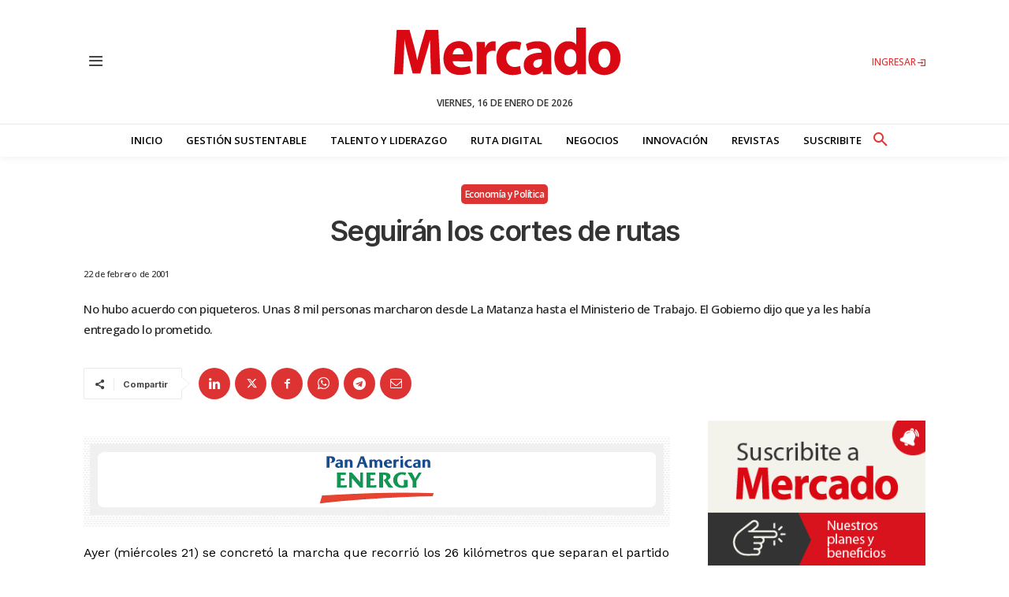

--- FILE ---
content_type: text/html; charset=utf-8
request_url: https://www.google.com/recaptcha/api2/aframe
body_size: 266
content:
<!DOCTYPE HTML><html><head><meta http-equiv="content-type" content="text/html; charset=UTF-8"></head><body><script nonce="hrzd0ysq-K7_hKrTPW0DbA">/** Anti-fraud and anti-abuse applications only. See google.com/recaptcha */ try{var clients={'sodar':'https://pagead2.googlesyndication.com/pagead/sodar?'};window.addEventListener("message",function(a){try{if(a.source===window.parent){var b=JSON.parse(a.data);var c=clients[b['id']];if(c){var d=document.createElement('img');d.src=c+b['params']+'&rc='+(localStorage.getItem("rc::a")?sessionStorage.getItem("rc::b"):"");window.document.body.appendChild(d);sessionStorage.setItem("rc::e",parseInt(sessionStorage.getItem("rc::e")||0)+1);localStorage.setItem("rc::h",'1768611351609');}}}catch(b){}});window.parent.postMessage("_grecaptcha_ready", "*");}catch(b){}</script></body></html>